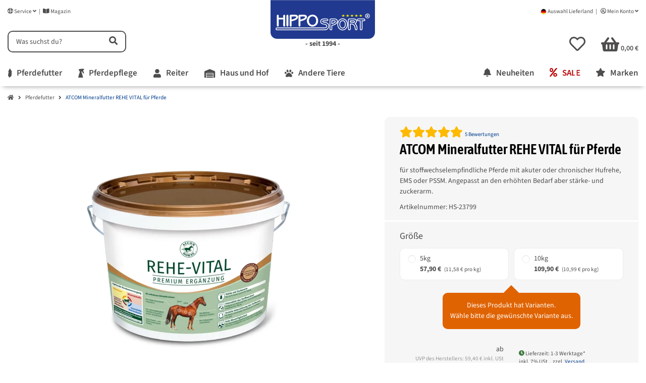

--- FILE ---
content_type: image/svg+xml
request_url: https://www.hipposport.de/mediafiles/s360/footer/XING_iconmark_RGB_fullCol.svg
body_size: 8989
content:
<?xml version="1.0" encoding="UTF-8"?>
<svg id="Ebene_1" xmlns="http://www.w3.org/2000/svg" xmlns:xlink="http://www.w3.org/1999/xlink" baseProfile="tiny" version="1.2" viewBox="0 0 213.1 238.1">
  <!-- Generator: Adobe Illustrator 30.0.0, SVG Export Plug-In . SVG Version: 2.1.1 Build 123)  -->
  <image width="444" height="496" transform="scale(.5)" xlink:href="[data-uri]"/>
</svg>

--- FILE ---
content_type: image/svg+xml
request_url: https://www.hipposport.de/mediafiles/s360/payment/rechnung.svg
body_size: 1209
content:
<?xml version="1.0" encoding="utf-8"?>
<!-- Generator: Adobe Illustrator 24.1.2, SVG Export Plug-In . SVG Version: 6.00 Build 0)  -->
<svg version="1.1" id="Ebene_1" xmlns="http://www.w3.org/2000/svg" xmlns:xlink="http://www.w3.org/1999/xlink" x="0px" y="0px"
	 viewBox="0 0 327.2 172.7" style="enable-background:new 0 0 327.2 172.7;" xml:space="preserve">
<style type="text/css">
	.st0{fill:#FFFFFF;stroke:#000000;stroke-width:0.25;stroke-miterlimit:10;}
	.st1{enable-background:new    ;}
	.st2{fill:#1E1E1C;}
	.st3{fill:none;stroke:#6D6D6C;stroke-miterlimit:10;}
	.st4{fill:#274C9B;}
	.st5{fill:#FFFFFF;}
</style>
<path class="st0" d="M310.4,167.2H16.9c-6.6,0-12-5.4-12-12V17.6c0-6.6,5.4-12,12-12h293.5c6.6,0,12,5.4,12,12v137.7
	C322.4,161.8,317,167.2,310.4,167.2z"/>
<g>
	<g class="st1">
		<path class="st2" d="M32.5,20.4c7.5,0,14.3,4.2,14.3,13c0,5.5-2.6,9.1-6.2,11.2l7.5,17.9c0.5,1-0.3,1.8-1.3,1.8h-3.9
			c-1.6,0-2.1-0.8-2.6-2.1l-5.5-14.3c-0.3-0.8-0.8-1.3-1.8-1.3h-4.4c-0.5,0-0.8,0.3-0.8,0.8v14.8c0,1.3-0.8,2.1-2.1,2.1h-3.1
			c-1.3,0-2.1-0.8-2.1-2.1V22.5c0-1.3,0.8-2.1,2.1-2.1H32.5z M27.5,39.4c0,0.5,0.3,0.8,0.8,0.8h4.2c3.6,0,7.3-1.8,7.3-6.8
			s-3.4-6.8-7.3-6.8h-3.9c-0.5,0-0.8,0.3-0.8,0.8v12H27.5z"/>
		<path class="st2" d="M56.7,49.5v3.4c0,4.4,2.9,6,6.5,6c3.1,0,4.2-1,5.7-1c1,0,1.8,0.8,1.8,1.6v1.6c0,2.1-2.9,4.2-8.3,4.2
			c-7.8,0-12.5-4.7-12.5-12.2V41.2c0-7.5,4.4-11.4,11.4-11.4c6.8,0,11.4,3.9,11.4,11.4v6.5c0,1.3-0.8,2.1-2.1,2.1h-14v-0.3H56.7z
			 M56.7,43.6h8.8V41c0-3.6-2.1-5.2-4.4-5.2c-2.3,0-4.4,1.6-4.4,5.2C56.7,41,56.7,43.6,56.7,43.6z"/>
		<path class="st2" d="M76.2,40.7c0-7.5,4.4-10.9,10.9-10.9c3.4,0,7.3,1.3,7.3,3.4V35c0,1-0.8,1.8-1.6,1.8c-1.3,0-2.3-0.8-4.9-0.8
			c-2.9,0-4.7,1.6-4.7,5.5v12.2c0,3.9,1.8,5.5,4.7,5.5c2.3,0,3.6-0.8,4.9-0.8c1,0,1.6,0.8,1.6,1.8V62c0,2.1-3.9,3.4-7.3,3.4
			c-6.5,0-10.9-3.4-10.9-10.9C76.2,54.5,76.2,40.7,76.2,40.7z"/>
		<path class="st2" d="M120.4,62.5c0,1.3-0.8,2.1-2.1,2.1h-3.1c-1.3,0-2.1-0.8-2.1-2.1V41.2c0-3.6-2.1-5.2-4.4-5.2s-4.4,1.6-4.4,5.5
			v21.1c0,1.3-0.8,2.1-2.1,2.1H99c-1.3,0-2.1-0.8-2.1-2.1v-40c0-1.3,0.8-2.1,2.1-2.1h3.4c1.3,0,2.1,0.8,2.1,2.1v9.6
			c1.6-1.3,3.4-2.3,6-2.3c6,0,9.9,3.9,9.9,11.4C120.4,41.2,120.4,62.5,120.4,62.5z"/>
		<path class="st2" d="M147.4,62.5c0,1.3-0.8,2.1-2.1,2.1h-3.1c-1.3,0-2.1-0.8-2.1-2.1V41.2c0-3.6-2.1-5.2-4.4-5.2s-4.4,1.6-4.4,5.5
			v21.1c0,1.3-0.8,2.1-2.1,2.1h-3.1c-1.3,0-2.1-0.8-2.1-2.1V32.4c0-1.3,0.8-2.1,2.1-2.1h3.1c1,0,1.8,0.5,2.1,1.6
			c1.6-1.3,3.4-2.3,6-2.3c6,0,9.9,3.9,9.9,11.4v21.6L147.4,62.5L147.4,62.5z"/>
		<path class="st2" d="M174.7,62.5c0,1.3-0.8,2.1-2.1,2.1h-3.1c-1,0-1.8-0.5-2.1-1.6c-1.6,1.6-3.4,2.3-6,2.3c-6,0-9.9-3.9-9.9-11.4
			V32.4c0-1.3,0.8-2.1,2.1-2.1h3.1c1.3,0,2.1,0.8,2.1,2.1v21.3c0,3.6,2.1,5.2,4.4,5.2c2.3,0,4.4-1.6,4.4-5.2V32.4
			c0-1.3,0.8-2.1,2.1-2.1h2.9c1.3,0,2.1,0.8,2.1,2.1V62.5z"/>
		<path class="st2" d="M202,62.5c0,1.3-0.8,2.1-2.1,2.1h-3.1c-1.3,0-2.1-0.8-2.1-2.1V41.2c0-3.6-2.1-5.2-4.4-5.2
			c-2.3,0-4.4,1.6-4.4,5.5v21.1c0,1.3-0.8,2.1-2.1,2.1h-3.1c-1.3,0-2.1-0.8-2.1-2.1V32.4c0-1.3,0.8-2.1,2.1-2.1h3.1
			c1,0,1.8,0.5,2.1,1.6c1.6-1.3,3.4-2.3,6-2.3c6,0,9.9,3.9,9.9,11.4v21.6L202,62.5L202,62.5z"/>
		<path class="st2" d="M206.2,41.2c0-7.3,3.6-11.4,9.9-11.4c2.6,0,4.4,1,6,2.3c0.3-1,0.8-1.6,2.1-1.6h3.1c1.3,0,2.1,0.8,2.1,2.1
			v29.9c0,8.1-6.5,10.7-11.7,10.7c-4.4,0-8.3-1.3-8.3-3.4V68c0-1.3,0.8-1.8,1.8-1.8c1.3,0,2.6,1,6.2,1s5.2-1.8,5.2-4.7v-2.9
			c-1.6,1.6-3.4,2.3-6,2.3c-6,0-9.9-3.9-9.9-11.4v-9.4h-0.5L206.2,41.2L206.2,41.2z M222,41.2c0-3.9-2.1-5.5-4.4-5.5
			c-2.3,0-4.4,1.6-4.4,5.2V50c0,3.6,2.1,5.2,4.4,5.2c2.3,0,4.4-1.6,4.4-5.5V41.2z"/>
	</g>
	<path class="st3" d="M257.6,72.7c-4.7-2.9-8.8,0.3-8.8,0.3l-48.1,26.5v3.9l0,0v47.3c0,2.1,1.6,3.6,3.6,3.6H300
		c2.1,0,3.6-1.6,3.6-3.6v-34.9l0,0V99.4L257.6,72.7z"/>
	<path class="st3" d="M200.2,99.5l34.6,23.7c0,0,1.8,1.6,6,1.8h23.1c0,0,4.4-0.5,6-1.3l33-23.4"/>
	<polyline class="st3" points="236.6,124.2 201,152 202.5,153.8 204.3,154.1 298.5,154.3 302.4,152.2 268.3,124.4 	"/>
	<path class="st4" d="M296.9,103.1v-7c0-0.5-0.5-1-1-1L209,87.5c-0.5,0-0.8,0.3-0.8,0.8l0.3,15.6l25.5,17.2c0,0,3.1,2.9,7,2.6h23.4
		c0,0,3.9,0.3,6.8-2.6L296.9,103.1z"/>
	<path class="st5" d="M231.9,96.9l-19.5-2.1c-0.5,0-0.5-0.5-0.5-0.8v-0.5c0-0.5,0.5-0.5,0.8-0.5l19.5,2.1c0.5,0,0.5,0.5,0.5,0.8v0.5
		C232.7,96.6,232.2,96.9,231.9,96.9z"/>
	<path class="st5" d="M231.6,100.8l-19.5-2.1c-0.5,0-0.5-0.5-0.5-0.8v-0.5c0-0.5,0.5-0.5,0.8-0.5l19.5,2.1c0.5,0,0.5,0.5,0.5,0.8
		v0.5C232.4,100.5,232.2,101,231.6,100.8z"/>
	<path class="st5" d="M231.6,104.9l-19.5-2.1c-0.5,0-0.5-0.5-0.5-0.8v-0.5c0-0.5,0.5-0.5,0.8-0.5l19.5,2.1c0.5,0,0.5,0.5,0.5,0.8
		v0.5C232.2,104.7,231.9,104.9,231.6,104.9z"/>
</g>
</svg>


--- FILE ---
content_type: image/svg+xml
request_url: https://www.hipposport.de/mediafiles/s360/payment/applepay.svg
body_size: 1020
content:
<?xml version="1.0" encoding="UTF-8"?>
<svg id="Ebene_1" xmlns="http://www.w3.org/2000/svg" xmlns:xlink="http://www.w3.org/1999/xlink" baseProfile="tiny" version="1.2" viewBox="0 0 327.2 172.7">
  <!-- Generator: Adobe Illustrator 29.2.0, SVG Export Plug-In . SVG Version: 2.1.0 Build 108)  -->
  <path d="M310.9,167H17.4c-6.6,0-12-5.4-12-12V17.4c0-6.6,5.4-12,12-12h293.5c6.6,0,12,5.4,12,12v137.7c0,6.5-5.4,11.9-12,11.9Z" fill="#fff" stroke="#010202" stroke-miterlimit="10" stroke-width=".2"/>
  <g>
    <path d="M251.3,18H75.7c-.7,0-1.5,0-2.2,0-.6,0-1.2,0-1.8,0-1.3,0-2.7.1-4,.4-1.3.2-2.6.6-3.8,1.3-1.2.6-2.3,1.4-3.3,2.4-1,1-1.8,2.1-2.4,3.3-.6,1.2-1,2.5-1.3,3.8-.2,1.3-.3,2.7-.4,4,0,.6,0,1.2,0,1.8,0,.7,0,1.5,0,2.2v98.7c0,.7,0,1.5,0,2.2,0,.6,0,1.2,0,1.8,0,1.3.1,2.7.4,4,.2,1.3.6,2.6,1.3,3.8.6,1.2,1.4,2.3,2.4,3.3,1,1,2.1,1.8,3.3,2.4,1.2.6,2.5,1,3.8,1.3,1.3.2,2.7.3,4,.4.6,0,1.2,0,1.8,0,.7,0,1.5,0,2.2,0h175.7c.7,0,1.5,0,2.2,0,.6,0,1.2,0,1.9,0,1.3,0,2.7-.1,4-.4,1.3-.2,2.6-.6,3.8-1.3,1.2-.6,2.3-1.4,3.3-2.4,1-1,1.8-2.1,2.4-3.3.6-1.2,1-2.5,1.3-3.8.2-1.3.3-2.7.4-4,0-.6,0-1.2,0-1.8,0-.7,0-1.5,0-2.2V37.2c0-.7,0-1.5,0-2.2,0-.6,0-1.2,0-1.8,0-1.3-.1-2.7-.4-4-.2-1.3-.6-2.6-1.3-3.8-.6-1.2-1.4-2.3-2.4-3.3-1-1-2.1-1.8-3.3-2.4-1.2-.6-2.5-1-3.8-1.3-1.3-.2-2.7-.3-4-.4-.6,0-1.2,0-1.9,0-.7,0-1.5,0-2.2,0h0Z"/>
    <path d="M251.3,22.6h2.2c.6,0,1.2,0,1.8,0,1,0,2.2,0,3.3.3,1,.2,1.8.4,2.6.8.8.4,1.5.9,2.1,1.5.6.6,1.1,1.3,1.5,2.1.4.8.7,1.6.8,2.6.2,1.1.3,2.3.3,3.3,0,.6,0,1.2,0,1.8,0,.7,0,1.4,0,2.2v98.7c0,.7,0,1.4,0,2.2,0,.6,0,1.2,0,1.7,0,1,0,2.2-.3,3.3-.2,1-.4,1.8-.8,2.6-.4.8-.9,1.5-1.5,2.1-.6.6-1.3,1.1-2.1,1.5-.8.4-1.6.7-2.5.8-1.1.2-2.4.3-3.3.3-.6,0-1.2,0-1.8,0-.7,0-1.4,0-2.2,0H75.6c-.7,0-1.4,0-2.1,0-.6,0-1.2,0-1.7,0-1,0-2.2,0-3.3-.3-1-.2-1.8-.4-2.6-.8-.8-.4-1.5-.9-2.1-1.5-.6-.6-1.1-1.3-1.5-2.1-.4-.8-.7-1.6-.8-2.6-.2-1.1-.3-2.3-.3-3.3,0-.6,0-1.2,0-1.8v-1.7s0-.5,0-.5V36.7s0-1.7,0-1.7c0-.6,0-1.2,0-1.8,0-1,0-2.2.3-3.3.2-1,.4-1.8.8-2.6.4-.8.9-1.5,1.5-2.1.6-.6,1.3-1.1,2.1-1.5.8-.4,1.6-.7,2.6-.8,1.1-.2,2.3-.3,3.3-.3.6,0,1.2,0,1.8,0h2.2s175.7,0,175.7,0" fill="#fff"/>
    <g>
      <g>
        <path d="M114.9,64.1c1.8-2.3,3.1-5.4,2.7-8.5-2.7.1-6,1.8-7.9,4.1-1.7,2-3.2,5.2-2.8,8.2,3,.3,6-1.5,7.9-3.7"/>
        <path d="M117.6,68.4c-4.4-.3-8.1,2.5-10.2,2.5s-5.3-2.4-8.7-2.3c-4.5,0-8.7,2.6-11,6.7-4.7,8.1-1.2,20.1,3.3,26.7,2.2,3.3,4.9,6.9,8.4,6.7,3.3-.1,4.6-2.2,8.7-2.2s5.2,2.2,8.7,2.1c3.7,0,5.9-3.3,8.2-6.5,2.5-3.7,3.6-7.3,3.7-7.5,0,0-7-2.7-7.1-10.8,0-6.7,5.5-9.9,5.7-10.1-3.1-4.6-8-5.2-9.7-5.3"/>
      </g>
      <g>
        <path d="M155.7,59.3c9.5,0,16.1,6.6,16.1,16.1s-6.8,16.2-16.4,16.2h-10.5v16.7h-7.6v-49h18.4ZM144.9,85.2h8.7c6.6,0,10.4-3.6,10.4-9.7s-3.8-9.7-10.4-9.7h-8.8v19.4Z"/>
        <path d="M173.8,98.1c0-6.2,4.8-10.1,13.3-10.6l9.8-.6v-2.7c0-4-2.7-6.3-7.2-6.3s-6.9,2-7.5,5.2h-6.9c.4-6.4,5.9-11.2,14.7-11.2s14.2,4.6,14.2,11.7v24.6h-7v-5.9h-.2c-2.1,4-6.6,6.5-11.3,6.5-7,0-11.9-4.3-11.9-10.8ZM196.9,94.9v-2.8l-8.8.5c-4.4.3-6.9,2.2-6.9,5.3s2.6,5.2,6.5,5.2c5.1,0,9.1-3.5,9.1-8.2Z"/>
        <path d="M210.8,121.4v-5.9c.5.1,1.8.1,2.4.1,3.4,0,5.2-1.4,6.3-5.1,0,0,.6-2.2.6-2.2l-12.9-35.7h7.9l9,29.1h.1l9-29.1h7.7l-13.4,37.6c-3.1,8.7-6.6,11.4-14,11.4s-2.4,0-3-.2Z"/>
      </g>
    </g>
  </g>
</svg>

--- FILE ---
content_type: image/svg+xml
request_url: https://www.hipposport.de/mediafiles/s360/payment/googlepay.svg
body_size: 657
content:
<?xml version="1.0" encoding="UTF-8"?>
<svg id="Ebene_1" xmlns="http://www.w3.org/2000/svg" xmlns:xlink="http://www.w3.org/1999/xlink" baseProfile="tiny" version="1.2" viewBox="0 0 327.2 172.7">
  <!-- Generator: Adobe Illustrator 29.2.0, SVG Export Plug-In . SVG Version: 2.1.0 Build 108)  -->
  <path d="M310.6,167H17.1c-6.6,0-12-5.4-12-12V17.4c0-6.6,5.4-12,12-12h293.5c6.6,0,12,5.4,12,12v137.7c0,6.5-5.4,11.9-12,11.9h0Z" fill="#fff" stroke="#010202" stroke-miterlimit="10" stroke-width=".2"/>
  <g>
    <path d="M156.4,92.3v26.2h-8.3V53.8h21.9c5.5,0,10.3,1.8,14.2,5.6,4,3.7,6,8.3,6,13.6s-2,10-6,13.7c-3.9,3.7-8.6,5.5-14.2,5.5h-13.6ZM156.4,61.8v22.6h13.8c3.3,0,6.1-1.1,8.2-3.3,2.2-2.2,3.3-4.9,3.3-7.9s-1.1-5.6-3.3-7.8c-2.1-2.3-4.9-3.4-8.2-3.4h-13.8ZM211.8,72.8c6.2,0,11,1.7,14.5,5s5.3,7.8,5.3,13.5v27.3h-7.9v-6.2h-.4c-3.4,5.1-8,7.6-13.6,7.6s-8.9-1.4-12.3-4.3c-3.3-2.9-4.9-6.4-4.9-10.8s1.8-8.2,5.2-10.9c3.4-2.8,8.1-4.1,13.8-4.1s8.9.9,12.2,2.8v-1.9c0-2.9-1.1-5.3-3.4-7.4s-5-3-8-3c-4.6,0-8.3,1.9-11,5.9l-7.3-4.6c4.1-5.8,9.9-8.8,17.8-8.8h0ZM201.1,104.9c0,2.1.9,4,2.8,5.4,1.8,1.4,4,2.1,6.4,2.1s6.6-1.3,9.3-3.9c2.8-2.6,4.1-5.6,4.1-9.1-2.6-2-6.2-3-10.8-3s-6.2.8-8.4,2.4c-2.3,1.7-3.4,3.7-3.4,6.1h0ZM276.7,74.2l-27.6,63.7h-8.6l10.3-22.3-18.2-41.4h9l13.1,31.8h.2l12.8-31.8h9Z" fill="#3c4043"/>
    <path d="M123.4,87c0-2.7-.3-5.3-.6-7.8h-34.7v14.3h20c-.7,4.7-3.5,8.8-7.5,11.5v9.3h11.9c6.9-6.4,11-16,11-27.3h0Z" fill="#4285f4"/>
    <path d="M100.5,105c-3.3,2.2-7.6,3.6-12.5,3.6-9.7,0-17.9-6.5-20.7-15.3h-12.3v9.6c6.1,12.1,18.6,20.5,33.1,20.5s18.3-3.3,24.5-8.9l-11.9-9.3h-.2Z" fill="#34a853"/>
    <path d="M66,86.1c0-2.5.4-4.9,1.2-7.1v-9.6h-12.3c-2.6,5.2-4,10.9-4,16.7s1.4,11.6,4,16.7l12.3-9.6c-.7-2.3-1.2-4.7-1.2-7.1h0Z" fill="#fabb05"/>
    <path d="M87.9,63.7c5.4,0,10.3,1.8,14.2,5.5l10.6-10.6c-6.4-6-14.7-9.7-24.7-9.7-14.5,0-27,8.3-33.1,20.5l12.3,9.6c2.9-8.8,11.1-15.3,20.7-15.3Z" fill="#e94235"/>
  </g>
</svg>